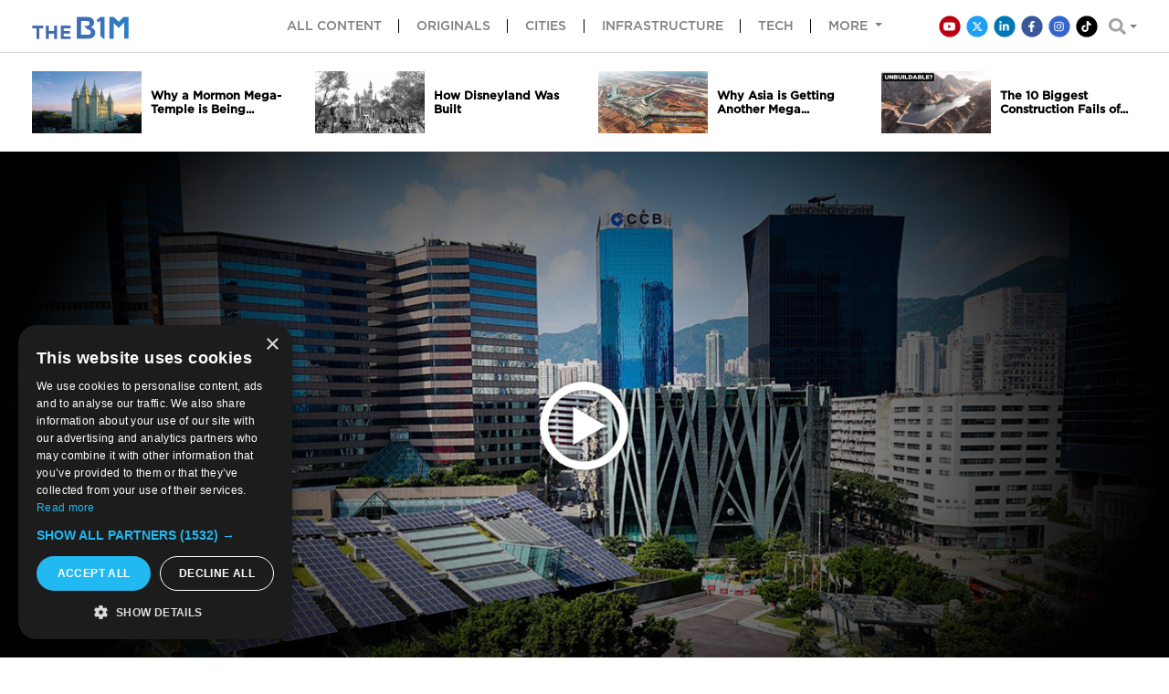

--- FILE ---
content_type: text/html; charset=utf-8
request_url: https://www.theb1m.com/video/how-buildings-can-power-our-world
body_size: 18983
content:





<!DOCTYPE html>
<html lang="en">

<head>
  <!-- Google Tag Manager -->
  <script>(function(w,d,s,l,i){w[l]=w[l]||[];w[l].push({'gtm.start':
  new Date().getTime(),event:'gtm.js'});var f=d.getElementsByTagName(s)[0],
  j=d.createElement(s),dl=l!='dataLayer'?'&l='+l:'';j.async=true;j.src=
  'https://www.googletagmanager.com/gtm.js?id='+i+dl;f.parentNode.insertBefore(j,f);
  })(window,document,'script','dataLayer','GTM-M4MN4QX');</script>
  <!-- End Google Tag Manager -->
  <link rel="canonical" href="https://www.theb1m.com/video/how-buildings-can-power-our-world">
  
  <script data-ad-client="ca-pub-9893881854781934" async src="https://pagead2.googlesyndication.com/pagead/js/adsbygoogle.js"></script>
  
	<link rel="preconnect" href="https://uploads.prod01.london.platform-os.com">
<link rel="preconnect" href="https://cdnjs.cloudflare.com">

<meta name="robots" content="index,follow">
	<style>.form-error{display:none}.input-error{border:1px solid red !important}.no-spin{display:none!important}</style>
<script src="https://uploads.prod01.london.platform-os.com/instances/831/assets/modules/siteglide_system/js/siteglide.js?updated=1763465890"></script>
<title>How Buildings Can Power Our World</title>
    <meta property="og:title" content="How Buildings Can Power Our World">
      <meta property="og:image" content="https://uploads.prod01.london.platform-os.com/instances/831/assets/IESLimerickWebsiteThumbnail.png?updated=1624009097">

<meta name="viewport" content="width=device-width, initial-scale=1.0">
<meta name="google-site-verification" content="=7jWMvdKhDsoXw00TCNNyRcZ6DxnH4wX6xrYYVTpAXJ0" />

<script src="https://code.jquery.com/jquery-3.4.1.min.js" integrity="sha256-CSXorXvZcTkaix6Yvo6HppcZGetbYMGWSFlBw8HfCJo=" crossorigin="anonymous"></script>

<!-- Google tag (gtag.js) -->
<script async src="https://www.googletagmanager.com/gtag/js?id=G-ZK6HHSV5LV"></script>
<script>
  window.dataLayer = window.dataLayer || [];
  function gtag(){dataLayer.push(arguments);}
  gtag('js', new Date());

  gtag('config', 'G-ZK6HHSV5LV');
</script>

<script type="text/javascript">
  function openAd(el){
    console.log($(el));
    // ga('send', {
    //   hitType: 'event',
    //   eventCategory: 'Advert',
    //   eventAction: 'Click',
    //   eventLabel: $(el).data('name'),
    //   eventValue: $(el).data('id')
    // });

    gtag('event', 'Click', {
      'event_category': 'Advert',
      'event_label': $(el).data('name'),
      'event_value': $(el).data('id')
    });
  }
</script>


<link rel="stylesheet" href="https://cdnjs.cloudflare.com/ajax/libs/font-awesome/5.15.4/css/all.min.css" integrity="sha512-1ycn6IcaQQ40/MKBW2W4Rhis/DbILU74C1vSrLJxCq57o941Ym01SwNsOMqvEBFlcgUa6xLiPY/NS5R+E6ztJQ==" crossorigin="anonymous" referrerpolicy="no-referrer" />
<script src="https://cdnjs.cloudflare.com/ajax/libs/font-awesome/5.15.4/js/all.min.js" integrity="sha512-Tn2m0TIpgVyTzzvmxLNuqbSJH3JP8jm+Cy3hvHrW7ndTDcJ1w5mBiksqDBb8GpE2ksktFvDB/ykZ0mDpsZj20w==" crossorigin="anonymous" referrerpolicy="no-referrer"></script>

<link rel="stylesheet" href="https://cdn.jsdelivr.net/npm/bootstrap@4.6.0/dist/css/bootstrap.min.css" integrity="sha384-B0vP5xmATw1+K9KRQjQERJvTumQW0nPEzvF6L/Z6nronJ3oUOFUFpCjEUQouq2+l" crossorigin="anonymous">


<script src="https://cdn.jsdelivr.net/npm/bootstrap@4.6.0/dist/js/bootstrap.bundle.min.js" integrity="sha384-Piv4xVNRyMGpqkS2by6br4gNJ7DXjqk09RmUpJ8jgGtD7zP9yug3goQfGII0yAns" crossorigin="anonymous"></script>

<link rel="stylesheet" href="https://uploads.prod01.london.platform-os.com/instances/831/assets/css/main.min.css?updated=1742826949" type="text/css">

<link rel="shortcut icon" href="https://uploads.prod01.london.platform-os.com/instances/831/assets/images/Images/b1m-ico2018.png">



<link href="https://fonts.googleapis.com/css?family=Roboto&display=swap" rel="stylesheet">



<title>How buildings can power our world</title>


<style>
  .fa-stack-2x {
    font-size: 1em !important;
  }
</style></head>

<body class="main-body"> 
  <!-- Google Tag Manager (noscript) -->
  <noscript><iframe src="https://www.googletagmanager.com/ns.html?id=GTM-M4MN4QX"
  height="0" width="0" style="display:none;visibility:hidden"></iframe></noscript>
  <!-- End Google Tag Manager (noscript) -->
  <div class="d-flex">
    <a class="skip-to-content-link" href="#main">
      Skip to content
    </a>
    
  </div>
  
  
  <header id="header" class="main-header" style="position: fixed; top: 0; z-index: 1000; background-color: #fff; width: 100%;">
  <div id="sticky-header">
    <nav id="main-navigation" class="nav-padding navbar-light navbar-expand-md main-navbar navbar-bottom-border">
      <div class="container">
        <div class="row">
          <div class="col-lg-2 col-md-2 col-sm-6 col-6 d-flex justify-content-start align-items-center">
            <a class="navbar-brand pb-0" href="/"><img alt="The B1M" class="navbar-brand-logo" src="https://uploads.prod01.london.platform-os.com/instances/831/assets/images/B1M-logo.png?updated=1581083050"></a>
          </div>
          <div class="col-lg-6 col-md-6 col-sm-6 col-6 d-flex d-sm-flex d-md-none d-lg-none justify-content-end">
            <button class="navbar-toggler collapsed" type="button" data-toggle="collapse" data-target="#navbarNavDropdown" aria-controls="navbarNavDropdown" aria-expanded="false" aria-label="Toggle navigation">
              <span class="navbar-toggler-icon"></span>
            </button>
          </div>
          <div class="col-lg-8 col-md-9 col-sm-12 col-12 d-flex justify-content-center flex-column">
            <div class="navbar-collapse collapse" id="navbarNavDropdown" style="">




<ul class="navbar-nav mx-auto hide-desktop-menu-on-mobile">
	<li class="nav-item ">
    <a class="nav-link right-vertical-line" href="/all-content">All content </a>
	</li>
	<li class="nav-item d-block d-md-none d-lg-block ">
    <a class="nav-link right-vertical-line" href="/originals">Originals </a>
	</li>
	<li class="nav-item ">
    <a class="nav-link right-vertical-line" href="/cities">Cities </a>
	</li>
	<li class="nav-item ">
    <a class="nav-link right-vertical-line" href="/infrastructure">Infrastructure </a>
	</li>
	<li class="nav-item ">
    <a class="nav-link right-vertical-line" href="/tech">Tech </a>
	</li> 
	<li class="nav-item dropdown">
		<a class="nav-link dropdown-toggle" href="#" id="navbarDropdownMenuLink" data-toggle="dropdown" aria-haspopup="true" aria-expanded="false" data-offset="0,8">
				More
		</a>
		<ul class="dropdown-menu p-0" aria-labelledby="navbarDropdownMenuLink" style="border-top: none;border-radius:0 0 .25rem .25rem;">
			<li class="d-none d-md-block d-lg-none">
				<a class="dropdown-item" href="/documentaries">Documentaries</a>
			</li>
			<li>
				<a class="dropdown-item" href="/about">About</a>
			</li>
			<li>
				<a class="dropdown-item" href="/subscribe">Subscribe</a>
			</li>
			
			<li>
				<a class="dropdown-item" target="_blank" href="https://teespring.com/stores/theb1m">Merchandise</a>
			</li>
			<li>
			  <a class="dropdown-item" target="_blank" href="https://bit.ly/3Y63G6X">Mega Builds Book</a>
			</li>
			<li>
				<a class="dropdown-item" target="_blank" href="https://open.spotify.com/show/5hugQ3FL7piNvi4HYPYfxD?si=e912a17d958f4475">Podcast</a>
			</li>
			<li>
			  <a class="dropdown-item" target="_blank" href="https://www.youtube.com/channel/UCN3aYbtQ7yCqk9DM56B0kEw">Tomorrow's Build</a>
			</li>
			<li>
			  <a class="dropdown-item" target="_blank" href="https://www.getconstructiontalking.org">Get Construction Talking</a>
			</li>
			<li>
			  <a class="dropdown-item" target="_blank" href="https://www.youtube.com/channel/UCGRa7b_a7tl5QSjgfheCSdw">Events</a>
			  </li>
			  <li></li>
			<a class="dropdown-item" href="/guidelines-for-sharing">Guidelines for Sharing</a>
			</li>
			<li>
			<a class="dropdown-item" href="https://drive.google.com/drive/folders/1W8kHrkPrdt26bU_AyFNLSH45ysxvUiJa?usp=sharing">Press Kit</a>
			</li>
			<li>
			<a class="dropdown-item" href="https://drive.google.com/file/d/1tcsAH1FQ9KKeXYrjtWHnN5idsfMy647x/view?usp=drive_link">Media Fact Sheet</a>
			</li>
			<li>
				<a class="dropdown-item" href="/faq">FAQ</a>
			</li>
			<li>
				<a class="dropdown-item" href="/contact">Talk to Us</a>
			</li>					
		</ul>
	</li>  
</ul><ul class="navbar-nav mx-auto hide-mobile-menu-on-desktop">
  <li>
    <form method="get" action="javascript:;" onsubmit="searchM(this)" class="mt-4">
      <label for="input-keywords" class="sr-only">Keywords</label>
      <input type="text" class="form-control mb-2" id="input-keywords" name="keywords" placeholder="Keywords">    
      <button class="button search form-control" style="height: 38px">Search</button>
    </form>
  </li>
	<li class="nav-item active">
    <a class="nav-link" href="/all-content">All content <span class="sr-only">(current)</span></a>
	</li>	
	<li class="nav-item ">
    <a class="nav-link" href="/originals">Originals</a>
  </li>
    <li class="nav-item ">
    <a class="nav-link" href="/cities">Cities</a>
    </li>
    <li class="nav-item ">
    <a class="nav-link" href="/infrastructure">Infrastructure</a>
    </li>
  <li class="nav-item">
    <a class="nav-link" href="/tech">Tech</a>
  </li>
    <li class="nav-item ">
      <a class="nav-link" href="/about">About</a>
    </li> 
    
    
    <li class="nav-item ">
      <a class="nav-link" target="_blank" href="https://open.spotify.com/show/5hugQ3FL7piNvi4HYPYfxD?si=e912a17d958f4475">Podcast</a>
    </li> 
    <li class="nav-item ">
      <a class="nav-link" href="https://www.youtube.com/channel/UCN3aYbtQ7yCqk9DM56B0kEw">Tomorrow's Build</a>
    </li>
    <li class="nav-item">
      <a class="nav-link" href="https://www.getconstructiontalking.org">Get Construction Talking</a>
    </li>
    <li class="nav-item ">
      <a class="nav-link" href="https://theb1m.creator-spring.com/">Merchandise</a>
    </li>
    <li class="nav-item ">
      <a class="nav-link" href="https://bit.ly/3Y63G6X">Mega Builds Book</a>
    </li>
    <li class="nav-item">
      <a class="nav-link" href="https://www.youtube.com/channel/UCGRa7b_a7tl5QSjgfheCSdw">Events</a>
    </li>
    <li class="nav-item ">
      <a class="nav-link" href="/guidelines-for-sharing">Guidelines for Sharing</a>
    </li> 
    <li class="nav-item ">
      <a class="nav-link" href="/faq">FAQ</a>
    </li> 
    <li class="nav-item ">
      <a class="nav-link" href="/contact">Talk to Us</a>
    </li> 
    <li class="nav-item ">
      <a class="nav-link" href="https://drive.google.com/file/d/1tcsAH1FQ9KKeXYrjtWHnN5idsfMy647x/view?usp=drive_link">Media Fact Sheet</a>
    </li>
    <li class="nav-item">
      <a class="nav-link" href="https://drive.google.com/drive/folders/1W8kHrkPrdt26bU_AyFNLSH45ysxvUiJa?usp=sharing">Press Kit</a>
    </li>
</ul>

<script>
  function searchM(form){
    var keyword = $('#input-keywords').val();
    window.location.assign(`/all-content?search=${keyword}`);
  }
</script></div>
          </div>
          <div class="col-lg-2 col-md-1 col-sm-12 col-12 d-flex justify-content-end align-items-center">




<div class="navbar-social-icons">
       <ul class="navbar-nav d-flex align-items-end list-inline">
          <li class="hide-on-md">
              <a class="social-media youtube" target="_blank" href="https://www.youtube.com/user/theb1mltd?sub_confirmation=1" title="Link to The B1M YouTube channel">
                <span class="fa-stack fa-xs">
                  <i class="fas fa-circle fa-stack-2x"></i>
                  <i class="fab fa-youtube fa-stack-1x fa-inverse"></i>
                </span>
              </a>
          </li>
          <li class="hide-on-md">
              <a class="social-media twitter" target="_blank" href="https://twitter.com/TheB1M" title="Link to The B1M X profile">
                <span class="fa-stack fa-xs">
                  <i class="fas fa-circle fa-stack-2x"></i>
                  
                  <svg class="fa-stack-1x fa-inverse" xmlns="http://www.w3.org/2000/svg" viewBox="0 0 512 512" fill="currentColor" style="height: auto; width: 12px;">
                    <path d="M389.2 48h70.6L305.6 224.2 487 464H345L233.7 318.6 106.5 464H35.8L200.7 275.5 26.8 48H172.4L272.9 180.9 389.2 48zM364.4 421.8h39.1L151.1 88h-42L364.4 421.8z"/>
                  </svg>
                </span>
              </a>
          </li>
          <li class="hide-on-md">
              <a class="social-media linkedin" target="_blank" href="http://www.linkedin.com/company/the-b1m-ltd" title="Link to The B1M Linkedin profile">
                <span class="fa-stack fa-xs">
                  <i class="fas fa-circle fa-stack-2x"></i>
                  <i class="fab fa-linkedin-in fa-stack-1x fa-inverse"></i>
                </span>
              </a>
          </li>
          <li class="hide-on-md">
              <a class="social-media facebook" target="_blank" href="https://www.facebook.com/TheB1M" title="Link to The B1M Facebook profile">
                <span class="fa-stack fa-xs">
                  <i class="fas fa-circle fa-stack-2x"></i>
                  <i class="fab fa-facebook-f fa-stack-1x fa-inverse"></i>
                </span>
              </a>
          </li>
          <li class="hide-on-md">
              <a class="social-media instagram" target="_blank" href="https://www.instagram.com/theb1m/" title="Link to The B1M Instagram profile">
                <span class="fa-stack fa-xs">
                  <i class="fas fa-circle fa-stack-2x"></i>
                  <i class="fab fa-instagram fa-stack-1x fa-inverse"></i>
                </span>
              </a>
          </li>
          <li class="hide-on-md">
            <a style="color: #010101" class="social-media tiktok" target="_blank" href="https://www.tiktok.com/@theb1m" title="Link to The B1M Tiktok profile">
              <span class="fa-stack fa-xs">
                <i class="fas fa-circle fa-stack-2x"></i>
                <i class="fab fa-tiktok fa-stack-1x fa-inverse"></i>
              </span>
            </a>
          </li>
        	<li class="nav-item dropdown hide-down-md" style="padding-left:0.6em">
            <a class="nav-link dropdown-toggle p-0 navbar-search-achor d-flex" id="navbarDropdownMenuLinkSearch" data-toggle="dropdown" aria-haspopup="true" aria-expanded="false" data-offset="0,7">
               <i class="search-icon fas fa-search fa-lg navbar-search-icon"></i>            
            </a>
            <ul class="dropdown-menu dropdown-menu-right" aria-labelledby="navbarDropdownMenuLink" style="border-top-color: #fff;border-radius: 0;margin-top:8px;">
              <li style="width: auto;">
                <form id="js-search-form" method="get" action="javascript:;" onsubmit="search(this)" class="navbar-search-form">
                  <input autocomplete="off" id="js-input-keywords" type="text" class="form-control mb-2" id="input-default" name="keywords" placeholder="Keywords">
                  <input id="js-search-button" type="submit" class="button search form-control" value="Search">
                </form>
              </li>
            </ul>
          </li>  
      </ul>
</div>

<script>

  function search(form){
    var keyword = $('#js-input-keywords').val();
    window.location.assign(`/all-content?search=${keyword}`);
  }

  document.getElementById('navbarDropdownMenuLinkSearch').addEventListener('click', function(){    
    var ariaExpanded = this.getAttribute('aria-expanded');
    var headerReduced = document.querySelector("#header").getAttribute('data-smaller');
    if (ariaExpanded == 'false'){
      document.getElementById("main-navigation").classList.add('navbar-bottom-border')
    } else {    
        if ( headerReduced == 'false') {
          document.getElementById("main-navigation").classList.remove('navbar-bottom-border')
        }
    }    
  })

  document.getElementById('navbarDropdownMenuLink').addEventListener('click', function(){    
    var ariaExpanded = this.getAttribute('aria-expanded');
    var headerReduced = document.querySelector("#header").getAttribute('data-smaller');
    if (ariaExpanded == 'false'){
      document.getElementById("main-navigation").classList.add('navbar-bottom-border')
    } else {
      if ( headerReduced == 'false') {
          document.getElementById("main-navigation").classList.remove('navbar-bottom-border')
        }
    }      
  })


</script></div>
        </div>  
      </div>
    </nav>
  </div>
</header>


<script>
  window.onscroll = function() {scrollFunction()};
  window.onload = function() {
    document.getElementsByTagName("BODY")[0].style.paddingTop = "58px";
  };

  function scrollFunction() {
    if (/Android|webOS|iPhone|iPad|iPod|BlackBerry|IEMobile|Opera Mini/i.test(navigator.userAgent)){
      if (document.body.scrollTop > 1 || document.documentElement.scrollTop > 0.1) {      
        document.getElementById("main-navigation").classList.add('navbar-bottom-border');
        document.getElementById("sticky-header").classList.add('reduce-homepage-brand-logo-size');
        document.getElementsByClassName("navbar-brand-logo")[0].style.maxWidth = "150px";
      }
      if (document.documentElement.scrollTop <= 0 ) {  
        document.getElementById("sticky-header").classList.remove('reduce-homepage-brand-logo-size');    
        document.getElementById("main-navigation").classList.remove('navbar-bottom-border');
        document.getElementsByClassName("navbar-brand-logo")[0].style.maxWidth = "150px";
      }
    } else {
      if (document.body.scrollTop > 1 || document.documentElement.scrollTop > 0.1) {      
        document.getElementById("main-navigation").classList.add('navbar-bottom-border');
        document.getElementById("sticky-header").classList.add('reduce-homepage-brand-logo-size');
        document.getElementsByClassName("navbar-brand-logo")[0].style.maxWidth = "150px";
      }
      if (document.documentElement.scrollTop === 0 ) {  
        document.getElementById("sticky-header").classList.remove('reduce-homepage-brand-logo-size');    
        document.getElementById("main-navigation").classList.remove('navbar-bottom-border');
        document.getElementsByClassName("navbar-brand-logo")[0].style.maxWidth = "150px";
      }
    }
  }
</script>


  <div id="main">
    




  


  


<div class="related-articles">
  <div class="container">
    <div class="row">
      
<div class="col-3">
    <a href="/video/why-a-mormon-mega-temple-is-being-dug-up" class="related-articles__wrapper">
        
            <img class="related-articles__cover-photo" src="https://uploads.prod01.london.platform-os.com/instances/831/assets/mormon5.png?updated=1768926119">
        
        <h3 class="related-articles__title">Why a Mormon Mega-Temple is Being...</h3>
    </a>
</div><div class="col-3">
    <a href="/video/how-disneyland-was-built" class="related-articles__wrapper">
        
            <img class="related-articles__cover-photo" src="https://uploads.prod01.london.platform-os.com/instances/831/assets/DisneyHomepage.jpg?updated=1768315247">
        
        <h3 class="related-articles__title">How Disneyland Was Built</h3>
    </a>
</div><div class="col-3">
    <a href="/video/why-asia-is-getting-another-mega-airport" class="related-articles__wrapper">
        
            <img class="related-articles__cover-photo" src="https://uploads.prod01.london.platform-os.com/instances/831/assets/Long_Thanh_thumb_7.png?updated=1760524742">
        
        <h3 class="related-articles__title">Why Asia is Getting Another Mega...</h3>
    </a>
</div><div class="col-3">
    <a href="/video/10-biggest-construction-fails-of-2025" class="related-articles__wrapper">
        
            <img class="related-articles__cover-photo" src="https://uploads.prod01.london.platform-os.com/instances/831/assets/top-10-2026-B1M-54321.jpg?updated=1767193624">
        
        <h3 class="related-articles__title">The 10 Biggest Construction Fails of...</h3>
    </a>
</div>
      
    </div>
  </div>
</div>




  


  
  
    

 

 

<article id="articleDetail" class="article-detail">
  
  <div class="videoWrapper">
    <div id="player" class="videoIframe js-videoIframe"></div>
    <div class="article-detail__cover-photo" style="background: radial-gradient(100% 150% at 50%, rgba(76, 76, 76, 0) 0%, rgba(0, 0, 0, 1) 50%), url('https://uploads.prod01.london.platform-os.com/instances/831/assets/IESLimerickWebsiteThumbnail.png?updated=1624009097'); background-size: cover;position: absolute;left: 0;top: 0;bottom: 0;right: 0;">

    </div>
  </div>
  <div class="container mt-3">
    
      <div class="article-detail__category font-medium" style="text-transform: uppercase;">Tech</div>
    
    <h1 class="article-detail__header">How Buildings Can Power Our World</h1>

    <div class="row mt-3 mt-md-5">
      <div class="col-lg-9">
        <div class="article-detail__wrapper">
          <div class="article-detail__content row">
              <div class="col-12 col-lg-4">
                <div class="article-detail__share">
                  <ul class="article-detail__share__ul">
                      <li>
                          <a class="youtube" target="_blank" href="https://www.youtube.com/user/theb1mltd?sub_confirmation=1">
                            <span class="sr-only">Youtube Channel</span>
                            <span class="fa-stack fa-xs">
                              <i class="fas fa-circle fa-stack-2x"></i>
                              <i class="fab fa-youtube fa-stack-1x fa-inverse"></i>
                            </span>
                          </a>
                      </li>
                      <li>
                          <a class="twitter popup" target="_blank" href="http://twitter.com/share?text=How Buildings Can Power Our World - https://www.theb1m.com/video/how-buildings-can-power-our-world">
                            <span class="sr-only">Share on Twitter</span>
                            <span class="fa-stack fa-xs">
                              <i class="fas fa-circle fa-stack-2x"></i>
                              
                              <svg class="fa-stack-1x fa-inverse" xmlns="http://www.w3.org/2000/svg" viewBox="0 0 512 512" fill="currentColor" style="height: auto; width: 12px;">
                                <path d="M389.2 48h70.6L305.6 224.2 487 464H345L233.7 318.6 106.5 464H35.8L200.7 275.5 26.8 48H172.4L272.9 180.9 389.2 48zM364.4 421.8h39.1L151.1 88h-42L364.4 421.8z"/>
                              </svg>
                            </span>
                          </a>
                      </li>
                      <li>
                          <a class="linkedin" target="_blank" href="http://www.linkedin.com/shareArticle?mini=true&amp;url=https://www.theb1m.com/video/how-buildings-can-power-our-world&amp;title=How Buildings Can Power Our World&amp;source=TheB1M" rel="nofollow" onclick="NewWindow(this.href,'template_window','550','400','yes','center');return false" onfocus="this.blur()" target="_blank">
                            <span class="sr-only">Share on Linkedin</span>
                            <span class="fa-stack fa-xs">
                              <i class="fas fa-circle fa-stack-2x"></i>
                              <i class="fab fa-linkedin-in fa-stack-1x fa-inverse"></i>
                            </span>
                          </a>
                      </li>
                      <li>
                          <a class="facebook" target="_blank" href="#" onclick="window.open('https://www.facebook.com/sharer/sharer.php?u='+encodeURIComponent(location.href),'facebook-share-dialog','width=626,height=436');return false;">
                            <span class="sr-only">Share on Facebook</span>
                            <span class="fa-stack fa-xs">
                              <i class="fas fa-circle fa-stack-2x"></i>
                              <i class="fab fa-facebook-f fa-stack-1x fa-inverse"></i>
                            </span>
                          </a>
                      </li>
                      
                      <li>
                          <button onclick="copyToClipboard()" id="js-shareable-link" class="shareable-link" data-link="https://www.theb1m.com/video/how-buildings-can-power-our-world" type="button" data-toggle="tooltip" data-placement="top" title="Click to Copy">
                            <span class="sr-only">Copy to Clipboard</span>
                            <span class="fa-stack fa-xs">
                              <i class="fas fa-circle fa-stack-2x"></i>
                              <i class="fa fa-link fa-stack-1x fa-inverse"></i>
                            </span>
                          </button>
                      </li>
                      <li>
                          <a class="email" href="mailto:?Body=https://www.theb1m.com/video/how-buildings-can-power-our-world">
                            <span class="sr-only">Write us an email</span>
                            <span class="fa-stack fa-xs">
                              <i class="fas fa-circle fa-stack-2x"></i>
                              <i class="fas fa-envelope fa-stack-1x fa-inverse"></i>
                            </span>
                          </a>
                      </li>
                  </ul>
                  <ul class="article-detail__share__ul" id="youtube-wrapper">
                    <li class="d-flex flex-column justify-content-center">
                      <span class="sr-only">Youtube Views</span>
                      <span style="font-family: 'Gotham-Medium';font-size: 20px;line-height: 23px;">
                        
                          
                          196,616
                        
                        </span>
                      <span style="font-size: 11px">VIDEO VIEWS</span>
                    </li>
                  </ul>
                </div>
                <!-- author -->
                <div class="article-detail__author d-flex">
                  
                  <img loading="lazy" class="article-detail__author__photo" src="
https://uploads.prod01.london.platform-os.com/instances/831/assets/images/adam-savage-author-the-b1m-2022.jpeg?updated=1664290736
 " alt="" />
                  <div class="ml-2">
                    <a class="article-detail__author__name" href="https://twitter.com/AdamSavage1988" target="_blank">Adam Savage</a><p class="article-detail__published-date">02 December 2020</p>
                  </div>
                </div>
              </div>
              <div class="description col-12 col-lg-8 ">
                
                
                <p><strong>Video powered by <a href="https://bit.ly/3fWVGhF" target="_blank" title="IES Digital Twins">IES</a> and hosted by Fred Mills.</strong></p>
<p>THE way we gather and consume the energy needed for our buildings and infrastructure is changing fast.</p>
<p>Fossil fuel demand is declining, while renewables are more widespread than ever – and look set to rise further.</p>
<p>But while we might be generating it more cleanly, <em>reducing</em> the amount of energy we use, without heavily disrupting our lives, is another challenge altogether.</p>
<p>With buildings a huge contributor to carbon emissions, solutions in this area are becoming ever-more critical as we work towards a zero-carbon future.</p>
<p>Some projects, however, have already reached a goal that until recently would have seemed far too ambitious – creating more energy than they use through state-of-the-art technology.</p>
<p>This is how buildings can power our world.</p>
<p><img loading="lazy" src="/assets/Copenhagen_Stock_Screenshot.png"></p>
<p style="text-align: center;"><em><strong>Above:</strong> As populations have increased, countries like Denmark have turned to cleaner energy to meet greater power requirements.</em></p>
<p>Renewable production is now expanding quicker than expected, driven by huge growth in low-cost solar power and an upsurge in wind and hydroelectric projects.</p>
<p>This shake-up of the global energy system is crucial to reducing greenhouse gas emissions, improving air quality, expanding access to cleaner energy and hitting carbon targets. None of this will be possible without the efforts of the construction industry.</p>
<p>But while it is imperative that this transition continues, it is arguably more important that efforts are increased to reduce the amount of energy we use as well.</p>
<p>With buildings responsible for around 40% of greenhouse gas emissions, new solutions are needed to make them more efficient, transforming the way new and established structures are designed, built and operated.</p>
<p>Our buildings, and the process of constructing them, are responsible for more than a third of the world’s overall energy consumption too, and this looks set to rise further in future.</p>
<p>However, despite being one of the largest contributors to emissions and energy usage, the buildings sector is also where some of the greatest potential can be seen in tackling these problems.</p>
<p>Several buildings and projects already exist that show the incredible feats that can be achieved with energy efficient practices today, with technology and clever use of design playing a key role.</p>
<p><img loading="lazy" src="/assets/Bullitt_Center_Seattle.png"></p>
<p style="text-align: center;"><em><strong>Above:</strong> Seattle's Bullitt Center was officially unveiled on Earth Day in 2013.</em> <em>Image courtesy of Joe Mabel.</em></p>
<p>The six-storey Bullitt Center in Seattle was designed to be the greenest commercial building in the world.</p>
<p>It features 575 rooftop solar panels capable of generating 30% more energy than the building uses, which is then sold back to the grid, making it a positive energy building.</p>
<p>The panels also funnel rainwater inside, where it is filtered for drinking; all waste is processed on-site and it is made entirely from locally sourced, non-toxic materials.</p>
<p>Hong Kong’s Zero Carbon Building is another example - using 45% less energy than similar buildings of a traditional design.</p>
<p>The three-storey structure in Kowloon Bay is also equipped with 80 different eco-building technologies, including thousands of sensors that record and monitor environmental parameters.</p>
<p>These feed into a Building Management System which analyses and optimises energy performance.</p>
<p>But while these highlight what can now be achieved with energy efficient new builds, our existing structures must also be taken into account.</p>
<p><img loading="lazy" src="/assets/Houses_Aerial_Stock_Screenshot.png"></p>
<p style="text-align: center;"><em><strong>Above:</strong> Around 80% of the buildings we will have in 2050 are already built.</em></p>
<p>New innovations to upgrade whole districts that no longer meet modern standards are now emerging.</p>
<p>An entire Positive Energy Block is being created in Limerick, Ireland’s third largest city, as a way of reducing energy consumption within a key area of the city centre, while retaining its unique Georgian heritage.</p>
<p>Part of the +CityxChange project, the scheme envisions a new renewable energy management system allowing for the two-way flow of energy, with excess power returned to the grid.</p>
<p>ICL digital twin technology from IES has played a crucial part in the first phase, helping to reduce energy consumption as much as possible before the application of renewable technologies.</p>
<p>Here, an Intelligent Community Information Model was built using data provided by the local council, OpenStreetMap and other sources.</p>
<p>This gave the IES team an understanding of CO2 emissions, as well as energy consumption and distribution, across the district.</p>
<p>Five buildings were then picked to form the Positive Energy Block – each given their own digital twin.</p>
<p><img loading="lazy" src="/assets/IES_Limerick_Screencast.png"></p>
<p style="text-align: center;"><em><strong>Above: </strong>The five buildings were chosen for their higher energy efficiency and willing, engaged participants.</em> <em>Image courtesy of IES.</em><br></p>
<p>These virtual energy models are accurate replicas of the physical buildings, using real-world data and other information obtained from physics-based simulations and machine learning algorithms.</p>
<p>Next, small operational measures that could achieve significant energy savings were identified, such as modern heating controls, while the impact of upgrades like improved airtightness and LED lighting were calculated.</p>
<p>Finally, the team investigated the effect of deeper actions, including replacing boilers with heat pumps, and the integration of renewable energy sources - suggesting solar panels on roofs and the installation of a tidal turbine in the nearby river.</p>
<p>Implementing all of these measures will reduce electricity demand to just 0.6GWh/yr, with the Block expected to generate 1GWh/yr – a positive energy result.</p>
<p>This process is designed to be easily replicated across other city districts worldwide, starting with one of Limerick’s partner cities - Trondheim in Norway.</p>
<p><img loading="lazy" src="/assets/Trondheim_Norway_River.png"></p>
<p><em><strong>Above:</strong> The Norwegian city of Trondheim is also part of the +CityxChange project.</em> <em>Image courtesy of Markus Tacker.</em></p>
<p>With the scale of the climate challenge becoming more evident all the time, the need to overhaul our built environment and boost efficiency is getting increasingly urgent.</p>
<p>But projects such as these can give us great hope. They show that transforming how our buildings use and also generate energy is not only possible, but it can be achieved right now.</p>
<p>While the construction sector has a lot of work to do if we are to turn the tide against climate change, arming our industry with cutting-edge technology and inspiring examples to follow could shift the balance in our favour after all.</p>
<p><strong>This video was sponsored by IES. Discover how its digital twin technology is <a href="https://bit.ly/3fWVGhF" target="_blank" title="IES Digital Twins">helping to address the current climate crisis</a>.</strong></p>
<p>Presented and narrated by Fred Mills. Additional footage and images courtesy of Bullitt Center, Hampshire College, IES, Joe Mabel/<a href="https://creativecommons.org/licenses/by-sa/3.0/deed.en" target="_blank" title="Creative Commons 3.0">CC BY-SA 3.0</a>, Letao Tao/<a href="https://creativecommons.org/licenses/by-sa/2.0/" target="_blank" title="Creative Commons 2.0">CC BY-SA 2.0</a>, Markus Tacker/<a href="https://creativecommons.org/licenses/by-nd/2.0/" target="_blank" title="Creative Commons 2.0 ND">CC BY-ND 2.0</a>, Michael Thomas/<a href="https://creativecommons.org/licenses/by/2.0/" target="_blank" title="Creative Commons 2.0">CC BY 2.0</a>, Smart Limerick, Snøhetta/Kjetil Andersen/ Bjørnar Øvrebø and Timothy Williams/<a href="https://creativecommons.org/licenses/by-sa/2.0/" target="_blank" title="Creative Commons 2.0">CC BY-SA 2.0</a>.<br></p>
<p>We welcome you sharing our content to inspire others, but please be nice and <a href="https://www.theb1m.com/Guidelines-for-Sharing">play by our rules</a>.</p>
                <div class="article-detail__share">
                  <ul class="article-detail__share__ul">
                      <li>
                          <a class="youtube" target="_blank" href="https://www.youtube.com/user/theb1mltd?sub_confirmation=1">
                            <span class="sr-only">Youtube Channel</span>
                            <span class="fa-stack fa-xs">
                              <i class="fas fa-circle fa-stack-2x"></i>
                              <i class="fab fa-youtube fa-stack-1x fa-inverse"></i>
                            </span>
                          </a>
                      </li>
                      <li>
                          <a class="twitter popup" target="_blank" href="http://twitter.com/share?text=How Buildings Can Power Our World - https://www.theb1m.com/video/how-buildings-can-power-our-world">
                            <span class="sr-only">Share on Twitter</span>
                            <span class="fa-stack fa-xs">
                              <i class="fas fa-circle fa-stack-2x"></i>
                              
                              <svg class="fa-stack-1x fa-inverse" xmlns="http://www.w3.org/2000/svg" viewBox="0 0 512 512" fill="currentColor" style="height: auto; width: 12px;">
                                <path d="M389.2 48h70.6L305.6 224.2 487 464H345L233.7 318.6 106.5 464H35.8L200.7 275.5 26.8 48H172.4L272.9 180.9 389.2 48zM364.4 421.8h39.1L151.1 88h-42L364.4 421.8z"/>
                              </svg>
                            </span>
                          </a>
                      </li>
                      <li>
                          <a class="linkedin" target="_blank" href="http://www.linkedin.com/shareArticle?mini=true&amp;url=https://www.theb1m.com/video/how-buildings-can-power-our-world&amp;title=How Buildings Can Power Our World&amp;source=TheB1M" rel="nofollow" onclick="NewWindow(this.href,'template_window','550','400','yes','center');return false" onfocus="this.blur()" target="_blank">
                            <span class="sr-only">Share on Linkedin</span>
                            <span class="fa-stack fa-xs">
                              <i class="fas fa-circle fa-stack-2x"></i>
                              <i class="fab fa-linkedin-in fa-stack-1x fa-inverse"></i>
                            </span>
                          </a>
                      </li>
                      <li>
                          <a class="facebook" target="_blank" href="#" onclick="window.open('https://www.facebook.com/sharer/sharer.php?u='+encodeURIComponent(location.href),'facebook-share-dialog','width=626,height=436');return false;">
                            <span class="sr-only">Share on Facebook</span>
                            <span class="fa-stack fa-xs">
                              <i class="fas fa-circle fa-stack-2x"></i>
                              <i class="fab fa-facebook-f fa-stack-1x fa-inverse"></i>
                            </span>
                          </a>
                      </li>
                      <li>
                          <button onclick="copyToClipboard()" id="js-shareable-link" class="shareable-link" data-link="https://www.theb1m.com/video/how-buildings-can-power-our-world" type="button" data-toggle="tooltip" data-placement="top" title="Click to Copy">
                            <span class="sr-only">Copy to Clipboard</span>
                            <span class="fa-stack fa-xs">
                              <i class="fas fa-circle fa-stack-2x"></i>
                              <i class="fa fa-link fa-stack-1x fa-inverse"></i>
                            </span>
                          </button>
                      </li>
                      <li>
                          <a class="email" href="mailto:?Body=https://www.theb1m.com/video/how-buildings-can-power-our-world">
                            <span class="sr-only">Write us an email</span>
                            <span class="fa-stack fa-xs">
                              <i class="fas fa-circle fa-stack-2x"></i>
                              <i class="fas fa-envelope fa-stack-1x fa-inverse"></i>
                            </span>
                          </a>
                      </li>
                  </ul>
                </div>

                <!-- comment section -->
                
                <div class="videoDetailComments">
                  <h4>Comments</h4>
                  <hr>
                  <div id="disqus_thread"></div>
                  <script>
                    var disqus_config = function () {
                      this.page.url = 'https://www.theb1m.com/video/how-buildings-can-power-our-world';
                      this.page.identifier = Number("180600");
                    };
                  </script>
                  <script async src="https://uploads.prod01.london.platform-os.com/instances/831/assets/js/lazyInitDisqus.js?updated=1650538437"></script>
                  <noscript>Please enable JavaScript to view the <a href="https://disqus.com/?ref_noscript">comments powered by Disqus.</a></noscript>
                </div>
              </div>
          </div>


        </div>
      </div>
      <div class="col-lg-3">
        <div class="row justify-content-center mb-3 sticky-ad" style="top:61px;z-index: 100">
          <div class="col-12 p-0">
            
            
            
              

  
  
    

  <a data-name="Re-flow" data-id="272729" onclick="javascript:openAd(this)" href="/advert/re-flow" target="_blank">
    <img loading="lazy" src="https://uploads.prod01.london.platform-os.com/instances/831/assets/adverts/B1M-MPU.gif?updated=1753354795" alt="Re-flow" class="sidepanel-google-ad"/>
  </a>


 

          </div>
        </div>
        <!-- next articles -->
        <div class="row justify-content-center mb-3 no-gutters">
          <div class="col-12">
              <div class="sidepanel__next_articles">
                <h2 class="sidepanel__next_articles__title">NEXT</h2>
                <hr>
                
                
<a href="/video/how-chicago-is-leading-americas-fight-against-climate-change" class="sidepanel__next_articles__item">
  <div class="sidepanel__next_articles__item__wrapper">
    
      
      <div style="position: relative; height: 170px;">
        <div class="sidepanel__next_articles__item__image" style="background: url('https://uploads.prod01.london.platform-os.com/instances/831/assets/images/CCC web.png?updated=1582640520');background-size: cover;position: absolute;left: 0;top: 0;bottom: 0;right: 0;"></div>
      </div>
    
    <h3 class="sidepanel__next_articles__item__title">Chicago: Leading America’s Fight Against Climate Change</h3>
  </div>
</a><a href="/video/copenhagen-creating-the-worlds-first-carbon-neutral-capital" class="sidepanel__next_articles__item">
  <div class="sidepanel__next_articles__item__wrapper">
    
      
      <div style="position: relative; height: 170px;">
        <div class="sidepanel__next_articles__item__image" style="background: url('https://uploads.prod01.london.platform-os.com/instances/831/assets/images/cop web.png?updated=1582641966');background-size: cover;position: absolute;left: 0;top: 0;bottom: 0;right: 0;"></div>
      </div>
    
    <h3 class="sidepanel__next_articles__item__title">Creating the World's First Carbon Neutral Capital</h3>
  </div>
</a><a href="/video/how-construction-technology-could-solve-the-climate-emergency" class="sidepanel__next_articles__item">
  <div class="sidepanel__next_articles__item__wrapper">
    
      
      <div style="position: relative; height: 170px;">
        <div class="sidepanel__next_articles__item__image" style="background: url('https://uploads.prod01.london.platform-os.com/instances/831/assets/images/IES 2.0 web.png?updated=1582708142');background-size: cover;position: absolute;left: 0;top: 0;bottom: 0;right: 0;"></div>
      </div>
    
    <h3 class="sidepanel__next_articles__item__title">How Construction Tech Could Solve The Climate Emergency</h3>
  </div>
</a>
 </div>
          </div>
        </div>
        
          <div class="row justify-content-center mb-3 no-gutters">
            <div class="col-12">
              
              
                

  
  
    

  <a data-name="Mega Builds (Pre-Order) " data-id="276285" onclick="javascript:openAd(this)" href="/advert/mega-builds-pre-order" target="_blank">
    <img loading="lazy" src="https://uploads.prod01.london.platform-os.com/instances/831/assets/MEGA-BUILDS-Fred-Mills-The-B1M-PREORDER.jpg?updated=1766496860" alt="Mega Builds (Pre-Order) " class="sidepanel-google-ad"/>
  </a>


 

            </div>
          </div>
        
        <div class="row justify-content-center mb-3 no-gutters">
          <div class="col-12">
            
            
              

  
  
    

  <a data-name="Podcast 2024 Banner" data-id="254289" onclick="javascript:openAd(this)" href="/advert/podcast-2024-banner" target="_blank">
    <img loading="lazy" src="https://uploads.prod01.london.platform-os.com/instances/831/assets/The-B1M-Podcast-Banner-phone-2024.jpg?updated=1707401162" alt="Podcast 2024 Banner" class="sidepanel-google-ad"/>
  </a>


 

          </div>
        </div>
        <div class="row justify-content-center mb-3 no-gutters">
          <div class="col-12">
              <div class="sidepanel__next_articles">
                <h2 class="sidepanel__next_articles__title">LATEST</h2>
                <hr>
                
                  <a href="/video/why-a-mormon-mega-temple-is-being-dug-up" class="sidepanel__next_articles__item">
  <div class="sidepanel__next_articles__item__wrapper">
    
      
      <div style="position: relative; height: 170px;">
        <div class="sidepanel__next_articles__item__image" style="background: url('https://uploads.prod01.london.platform-os.com/instances/831/assets/mormon5.png?updated=1768926119');background-size: cover;position: absolute;left: 0;top: 0;bottom: 0;right: 0;"></div>
      </div>
    
    <h3 class="sidepanel__next_articles__item__title">Why a Mormon Mega-Temple is Being Dug-Up</h3>
  </div>
</a>
                
                  <a href="/video/how-disneyland-was-built" class="sidepanel__next_articles__item">
  <div class="sidepanel__next_articles__item__wrapper">
    
      
      <div style="position: relative; height: 170px;">
        <div class="sidepanel__next_articles__item__image" style="background: url('https://uploads.prod01.london.platform-os.com/instances/831/assets/DisneyHomepage.jpg?updated=1768315247');background-size: cover;position: absolute;left: 0;top: 0;bottom: 0;right: 0;"></div>
      </div>
    
    <h3 class="sidepanel__next_articles__item__title">How Disneyland Was Built</h3>
  </div>
</a>
                
                  <a href="/video/why-asia-is-getting-another-mega-airport" class="sidepanel__next_articles__item">
  <div class="sidepanel__next_articles__item__wrapper">
    
      
      <div style="position: relative; height: 170px;">
        <div class="sidepanel__next_articles__item__image" style="background: url('https://uploads.prod01.london.platform-os.com/instances/831/assets/Long_Thanh_thumb_7.png?updated=1760524742');background-size: cover;position: absolute;left: 0;top: 0;bottom: 0;right: 0;"></div>
      </div>
    
    <h3 class="sidepanel__next_articles__item__title">Why Asia is Getting Another Mega Airport</h3>
  </div>
</a>
                
                  <a href="/video/10-biggest-construction-fails-of-2025" class="sidepanel__next_articles__item">
  <div class="sidepanel__next_articles__item__wrapper">
    
      
      <div style="position: relative; height: 170px;">
        <div class="sidepanel__next_articles__item__image" style="background: url('https://uploads.prod01.london.platform-os.com/instances/831/assets/top-10-2026-B1M-54321.jpg?updated=1767193624');background-size: cover;position: absolute;left: 0;top: 0;bottom: 0;right: 0;"></div>
      </div>
    
    <h3 class="sidepanel__next_articles__item__title">The 10 Biggest Construction Fails of 2025</h3>
  </div>
</a>
                
              </div>
          </div>
        </div>
        <div class="row justify-content-center mb-3 no-gutters">
          <div class="col-12"><div class="sidepanel__newsletter-sign-up">		
	<h2 class="sidepanel__newsletter-sign-up__title">SUBSCRIBE FREE TO THE B1M</h2>				
	<div class="justify-content-center pt-4 privacy-checkbox">			
		<form id="newsletter-form" class="simple_form form" enctype="multipart/form-data" action="/api/customizations" accept-charset="UTF-8" method="post"><input name="utf8" type="hidden" value="&#x2713;" autocomplete="off" /><input type="hidden" name="authenticity_token" value="4crLd_Bvkkvsnx6F20MfWOuZKCrfkwY5v7aY-yOv1y5zVI1msDcNhIvUbYcpSwqIgB9iptoNWBrmSc2ABIe4HQ" autocomplete="off" /><input type="hidden" name="form_id" value="20088" autocomplete="off" />
<input type="hidden" name="page_id" value="57072" autocomplete="off" />
<input type="hidden" name="slug" value="video" autocomplete="off" />
<input type="hidden" name="slug2" value="how-buildings-can-power-our-world" autocomplete="off" />
<input type="hidden" name="slug3" autocomplete="off" />
<input type="hidden" name="slugs" autocomplete="off" />
<input type="hidden" name="resource_id" value="new" autocomplete="off" />
<input type="hidden" name="parent_resource_id" value="form_1" autocomplete="off" />
<input type="hidden" name="parent_resource_class" value="CustomModelType" autocomplete="off" />
<input name="form[properties_attributes][user_id]" id="s_user_id" type="hidden" value="" />
			<div class="">										
					<label class="sr-only" for="s_name">Name</label>
					<input class="form-control sidepanel__newsletter-sign-up__form__input required" name="form[properties_attributes][name]" id="s_name" type="text" placeholder="First Name">														
					<div class="invalid-feedback lighter-error-color" aria-labelledby="input-error">First name is required</div>
					<label class="sr-only" for="signup_last_name">Last Name</label>
					<input class="form-control sidepanel__newsletter-sign-up__form__input required" name="form[properties_attributes][form_field_1_1]" id="signup_last_name"  type="text" placeholder="Last Name">							
					<div class="invalid-feedback lighter-error-color" aria-labelledby="input-error">Last name is required</div>
					<label class="sr-only" for="s_email">Email Address</label>
					<input class="form-control sidepanel__newsletter-sign-up__form__input required" name="form[properties_attributes][email]" id="s_email" type="email" placeholder="Email">																		
					<div id="js-email-input-is-empty" class="invalid-feedback lighter-error-color" aria-labelledby="input-error">Email is required</div>
					<div id="js-email-input-is-invalid" class="invalid-feedback lighter-error-color" aria-labelledby="input-error">Email is invalid</div>
				<div class="d-flex align-items-center justify-content-center button-wrapper">
					<button type="button" class="button sign-up sidepanel__newsletter-sign-up__form__submit" onClick="submitNewsletterForm()">Sign up</button>
				</div>
			</div>
			<div class="mt-4 justify-content-center input_checkbox">									
				<div class="d-flex">
					<div class="required" >
												
						<input class="sidepanel__newsletter-sign-up__form__checkbox" id="form_field_1_2_item" name="form[properties_attributes][form_field_1_2][][]" type="checkbox" value="item" />						
					</div>
					<label class="sidepanel__newsletter-sign-up__form__checkbox__text" for="form_field_1_2_item">I agree to receive further messages on content, events and promotions from The B1M. The B1M will process your personal information in accordance with our <a href="/privacy">Privacy Policy</a>.</label>														
				</div>
					<div id="js-checkbox-unchecked" class="invalid-feedback" aria-labelledby="input-error">Please tick the box below to agree with our Privacy Policy.</div>
			</div>									
			<input type="hidden" id="newsletter-hidden-submit-button" class="button" onClick="s_form_submit_v2(this,'form_1')">									
			<input id="upload_dir" value="" type="hidden">
		</form></div>	
	<div class="col-12" id="mcThanks">
		<p style="text-align: center; font-size: 28px;">Thanks! You’ll get a confirmation email from us shortly. These can sometimes go into your junk mail.</p>
	</div>
</div>

<!-- Mailchimp form -->
<div id="mc_embed_signup" style="display: none !important;">
	<form class="validate" id="mc-embedded-subscribe-form" name="mc-embedded-subscribe-form" novalidate="" target="_blank" method="post" action="//theb1m.us6.list-manage.com/subscribe/post?u=093e8048bbe65c41e8d325c66&amp;id=43c29feef4">
		<input name="EMAIL" class="required email" id="mce-EMAIL" type="text" value="">
		<input name="FNAME" id="mce-FNAME" type="text" value="">
		<input name="LNAME" id="mce-LNAME" type="text" value=""> <strong>Email Format </strong>
		<ul>
			<li>
				<input name="EMAILTYPE" id="mce-EMAILTYPE-0" type="radio" checked="checked" value="html">
				<label for="mce-EMAILTYPE-0">html</label>
			</li>
			<li>
				<input name="EMAILTYPE" id="mce-EMAILTYPE-1" type="radio" value="text">
				<label for="mce-EMAILTYPE-1">text</label>
			</li>
		</ul>
		<div class="clear" id="mce-responses">
			<div class="response" id="mce-error-response" style="display: none;">&nbsp;</div>
			<div class="response" id="mce-success-response" style="display: none;">&nbsp;</div>
		</div>
		<!-- real people should not fill this in and expect good things - do not remove this or risk form bot signups-->
		<div style="left: -5000px; position: absolute;">
			<input name="b_093e8048bbe65c41e8d325c66_43c29feef4" tabindex="-1" type="text" value=""> </div>
		<div class="clear">
			<input name="subscribe" class="button" id="mc-embedded-subscribe" type="submit" value="Subscribe"> </div>
	</form>
</div>
<script type="text/javascript" src="//s3.amazonaws.com/downloads.mailchimp.com/js/mc-validate.js"></script>

<script>
/*
		Handle Newsletter Form Submission
		
		1. Check for valid inputs
		2. Submit siteglide function
*/

function getElementById(ID){
	return document.getElementById(ID);
}

function validateEmail(email) {
    var re = /^(([^<>()\[\]\\.,;:\s@"]+(\.[^<>()\[\]\\.,;:\s@"]+)*)|(".+"))@((\[[0-9]{1,3}\.[0-9]{1,3}\.[0-9]{1,3}\.[0-9]{1,3}\])|(([a-zA-Z\-0-9]+\.)+[a-zA-Z]{2,}))$/;	
    return re.test(String(email).toLowerCase());
}

function submitNewsletterForm(){

	var FIRST_NAME_ID = 's_name';
	var LAST_NAME_ID = 'signup_last_name';
	var EMAIL_ID = 's_email';
	var CHECKBOX_ID = 'form_field_1_2_item';

	var ALERT_MESSAGES = {
		FIRST_NAME: 'First Name is Empty',
		LAST_NAME: 'Last Name is Empty',
		EMAIL_EMPTY: 'Email is Empty',
		EMAIL_INVALID: 'Email is Invalid',
		CHECKBOX: 'Checkbox is Required'
	}

	var errors = 0;
	
	var newsletter_first_name = getElementById(FIRST_NAME_ID);
	if (newsletter_first_name.value === ''){				
		newsletter_first_name.classList.add('is-invalid');
		newsletter_first_name.classList.remove('is-valid');
		errors += 1;		
	} else {
		newsletter_first_name.classList.remove('is-invalid');
		newsletter_first_name.classList.add('is-valid');
	}
	var newsletter_last_name = getElementById(LAST_NAME_ID);
	if (newsletter_last_name.value === ''){		
		newsletter_last_name.classList.add('is-invalid');
		newsletter_last_name.classList.remove('is-valid');
		errors += 1;
	} else {
		newsletter_last_name.classList.remove('is-invalid');
		newsletter_last_name.classList.add('is-valid');
	}
	var newsletter_email = getElementById(EMAIL_ID);
	var emailIsEmptyError = document.getElementById('js-email-input-is-empty');		
	var emailIsInvalidError = document.getElementById('js-email-input-is-invalid');		
	console.log(newsletter_email)
	if (newsletter_email.value === ''){				
		newsletter_email.classList.add('is-invalid');
		newsletter_email.classList.remove('is-valid');
		
		emailIsEmptyError.classList.remove('d-none');
		emailIsInvalidError.classList.add('d-none')
		errors += 1;
	} else {		
		var emailIsValid = validateEmail(newsletter_email.value);
		if (!emailIsValid){						
			newsletter_email.classList.add('is-invalid');
			newsletter_email.classList.remove('is-valid');

			emailIsEmptyError.classList.add('d-none');
			emailIsInvalidError.classList.remove('d-none')

			errors += 1;
		} else {			
			newsletter_email.classList.remove('is-invalid');
			newsletter_email.classList.add('is-valid');
		}
	}
	var newsletter_checkbox = getElementById(CHECKBOX_ID);
	if(!newsletter_checkbox.checked){		
		document.getElementById('js-checkbox-unchecked').classList.add('d-block')
		errors += 1;
	} else {
		newsletter_checkbox.value = true;
		document.getElementById('js-checkbox-unchecked').classList.remove('d-block')		
	}
	
	if (errors > 0){
		return false;
	}
	

	
	// var newsletterHiddenButton = document.getElementById('newsletter-hidden-submit-button');
	// newsletterHiddenButton.click();
	mcSignUp();

}

(function($) {
		window.fnames = new Array();
		window.ftypes = new Array();
		fnames[0] = 'EMAIL';
		ftypes[0] = 'email';
		fnames[1] = 'FNAME';
		ftypes[1] = 'text';
		fnames[2] = 'LNAME';
		ftypes[2] = 'text';
}(jQuery));
var $mcj = jQuery.noConflict(true);

function mcSignUp() {
	var emailCheck = document.getElementById('form_field_1_2_item');
	if (emailCheck.checked) {
		$('#mce-EMAIL').val($('#s_email').val());
		$('#mce-FNAME').val($('#s_name').val());
		$('#mce-LNAME').val($('#signup_last_name').val());
		$('#mce-EMAILTYPE-0').prop('checked', true);
		$('#mc-embedded-subscribe').trigger('click');

		$(".privacy-checkbox").fadeOut(function() {
			$("#mcThanks").fadeIn();
		});
	}
}


</script></div>
        </div>
        <div class="row justify-content-center mb-3 no-gutters">
          <div class="col-12">
              <div class="sidepanel__next_articles">
                <h2 class="sidepanel__next_articles__title">POPULAR NOW</h2>
                <hr>
                
	


<a href="/video/10-biggest-construction-fails-of-2025" class="sidepanel__next_articles__item">
  <div class="sidepanel__next_articles__item__wrapper">
    
      
      <div style="position: relative; height: 170px;">
        <div class="sidepanel__next_articles__item__image" style="background: url('https://uploads.prod01.london.platform-os.com/instances/831/assets/top-10-2026-B1M-54321.jpg?updated=1767193624');background-size: cover;position: absolute;left: 0;top: 0;bottom: 0;right: 0;"></div>
      </div>
    
    <h3 class="sidepanel__next_articles__item__title">The 10 Biggest Construction Fails of 2025</h3>
  </div>
</a><a href="/video/can-the-line-be-built" class="sidepanel__next_articles__item">
  <div class="sidepanel__next_articles__item__wrapper">
    
      
      <div style="position: relative; height: 170px;">
        <div class="sidepanel__next_articles__item__image" style="background: url('https://uploads.prod01.london.platform-os.com/instances/831/assets/thelinearticle.jpg?updated=1766059415');background-size: cover;position: absolute;left: 0;top: 0;bottom: 0;right: 0;"></div>
      </div>
    
    <h3 class="sidepanel__next_articles__item__title">Can Saudi Arabia still complete The LINE?</h3>
  </div>
</a><a href="/video/china-new-london-embassy" class="sidepanel__next_articles__item">
  <div class="sidepanel__next_articles__item__wrapper">
    
      
      <div style="position: relative; height: 170px;">
        <div class="sidepanel__next_articles__item__image" style="background: url('https://uploads.prod01.london.platform-os.com/instances/831/assets/embassythumb.jpg?updated=1755524642');background-size: cover;position: absolute;left: 0;top: 0;bottom: 0;right: 0;"></div>
      </div>
    
    <h3 class="sidepanel__next_articles__item__title">What is China Hiding Under Its New London Embassy?</h3>
  </div>
</a><a href="/video/432-park-avenue-is-this-new-yorks-cursed-skyscraper" class="sidepanel__next_articles__item">
  <div class="sidepanel__next_articles__item__wrapper">
    
      
      <div style="position: relative; height: 170px;">
        <div class="sidepanel__next_articles__item__image" style="background: url('https://uploads.prod01.london.platform-os.com/instances/831/assets/432-2-Cursed-THE-B1M-Web-34232.png?updated=1753785975');background-size: cover;position: absolute;left: 0;top: 0;bottom: 0;right: 0;"></div>
      </div>
    
    <h3 class="sidepanel__next_articles__item__title">432 Park Avenue: Is This New York Skyscraper Cursed?</h3>
  </div>
</a><a href="/video/how-we-can-build-more-homes-faster" class="sidepanel__next_articles__item">
  <div class="sidepanel__next_articles__item__wrapper">
    
      
      <div style="position: relative; height: 170px;">
        <div class="sidepanel__next_articles__item__image" style="background: url('https://uploads.prod01.london.platform-os.com/instances/831/assets/images/Procore Houses WEB.png?updated=1605539066');background-size: cover;position: absolute;left: 0;top: 0;bottom: 0;right: 0;"></div>
      </div>
    
    <h3 class="sidepanel__next_articles__item__title">How To Build More Homes, Faster</h3>
  </div>
</a>
              </div>
          </div>
        </div>
      </div>
    </div>

    <section class="feature feature-01">
      <div class="container">
        <div>
          <p class="text-uppercase font-medium" style="border-bottom: 1px solid #EDEDED">Next up</p>
        </div>
        <div class="row pb-4">
          
          
<div class="col-md-6 col-lg-3 mb-md-5 mb-3">
  <a href="/video/quay-quarter-tower-sydneys-sustainable-skyscraper" class="article">
    <div class="article-wrapper">
      
        <div style="position: relative; height: 170px;">
          
            <div class="article__cover-photo" data-background-img-lazy="url('https://uploads.prod01.london.platform-os.com/instances/831/assets/images/QQT website.png?updated=1582717060')" style="background-size: cover;position: absolute;left: 0;top: 0;bottom: 0;right: 0;"></div>
          
        </div>
      
      <h3 class="article__title">Quay Quarter Tower: Sydney's Sustainable Skyscraper</h3>
      <div class="article__author">
        <p class="article__author-name">By <span>
Dan Cortese
 </span></p>
        <div class="article__footer">
          
            <div class="article__tags" style="text-transform: uppercase;">Cities</div>
          
          <div class="article__created_at">05 Jun 2019</div>
        </div>
      </div>
    </div>
  </a>
</div>


  <script>
    window.initBgLazyLoad = function() {
      var intersectionObserver = new IntersectionObserver(function(entries) {
        if(!entries[0]) {
          return false;
        }
        entries.forEach(
          function(entry) {
            entry.target.style.backgroundImage = entry.target.getAttribute('data-background-img-lazy');
            intersectionObserver.unobserve(entry.target);
          }
        )
      });
      var targets = document.querySelectorAll('[data-background-img-lazy]');
      targets.forEach(
        function(target) {
          intersectionObserver.observe(target);
        }
      )
      
    }
    initBgLazyLoad();
  </script>
<div class="col-md-6 col-lg-3 mb-md-5 mb-3">
  <a href="/video/the-worlds-greatest-science-megaprojects" class="article">
    <div class="article-wrapper">
      
        <div style="position: relative; height: 170px;">
          
            <div class="article__cover-photo" data-background-img-lazy="url('https://uploads.prod01.london.platform-os.com/instances/831/assets/images/NEW SCIPM WEB.png?updated=1605538968')" style="background-size: cover;position: absolute;left: 0;top: 0;bottom: 0;right: 0;"></div>
          
        </div>
      
      <h3 class="article__title">The World's Greatest Science Megaprojects</h3>
      <div class="article__author">
        <p class="article__author-name">By <span>
Dan Cortese
 </span></p>
        <div class="article__footer">
          
            <div class="article__tags" style="text-transform: uppercase;">Tech</div>
          
          <div class="article__created_at">14 Oct 2020</div>
        </div>
      </div>
    </div>
  </a>
</div>


  <script>
    window.initBgLazyLoad = function() {
      var intersectionObserver = new IntersectionObserver(function(entries) {
        if(!entries[0]) {
          return false;
        }
        entries.forEach(
          function(entry) {
            entry.target.style.backgroundImage = entry.target.getAttribute('data-background-img-lazy');
            intersectionObserver.unobserve(entry.target);
          }
        )
      });
      var targets = document.querySelectorAll('[data-background-img-lazy]');
      targets.forEach(
        function(target) {
          intersectionObserver.observe(target);
        }
      )
      
    }
    initBgLazyLoad();
  </script>
<div class="col-md-6 col-lg-3 mb-md-5 mb-3">
  <a href="/video/why_buildings_will_save_the_world" class="article">
    <div class="article-wrapper">
      
        <div style="position: relative; height: 170px;">
          
            <div class="article__cover-photo" data-background-img-lazy="url('https://uploads.prod01.london.platform-os.com/instances/831/assets/images/RICS WEB.png?updated=1605539103')" style="background-size: cover;position: absolute;left: 0;top: 0;bottom: 0;right: 0;"></div>
          
        </div>
      
      <h3 class="article__title">Why Buildings Will Save The World</h3>
      <div class="article__author">
        <p class="article__author-name">By <span>
Adam Savage
 </span></p>
        <div class="article__footer">
          
            <div class="article__tags" style="text-transform: uppercase;">Cities</div>
          
          <div class="article__created_at">26 Feb 2020</div>
        </div>
      </div>
    </div>
  </a>
</div>


  <script>
    window.initBgLazyLoad = function() {
      var intersectionObserver = new IntersectionObserver(function(entries) {
        if(!entries[0]) {
          return false;
        }
        entries.forEach(
          function(entry) {
            entry.target.style.backgroundImage = entry.target.getAttribute('data-background-img-lazy');
            intersectionObserver.unobserve(entry.target);
          }
        )
      });
      var targets = document.querySelectorAll('[data-background-img-lazy]');
      targets.forEach(
        function(target) {
          intersectionObserver.observe(target);
        }
      )
      
    }
    initBgLazyLoad();
  </script>

 </div>
      </div>
    </section>

  </div>
</article>


  

  
  
    

 


<script>

$(document).on('click', '.read-more-button', function(){
  $('.read-article').removeClass('read-article');
  $('.read-more').remove();
})

$('#js-shareable-link').tooltip()

$('#js-shareable-link').tooltip({
  trigger: 'click',
  placement: 'bottom'
});
var btn = $('#js-shareable-link');
function setTooltip(btn, message) {
  $(btn).tooltip('hide')
    .attr('data-original-title', message)
    .tooltip('show');
}

function hideTooltip(btn) {
  setTimeout(function() {
    $(btn).tooltip('hide')
    .attr('data-original-title', 'Copy to Clipboard');
  }, 1000);
}

var copyToClipboardFunc = function(str) {
  var el = document.createElement('textarea');
  el.value = str;
  document.body.appendChild(el);
  el.select();
  document.execCommand('copy');
  document.body.removeChild(el);
};


function copyToClipboard(){
  var a = document.getElementById('js-shareable-link');
  var getUrlToCopy = a.getAttribute('data-link');
  copyToClipboardFunc(getUrlToCopy);
  setTooltip(a, 'Copied To Clipboard');
  hideTooltip(a)
}


// youtube view count
// var videoID = "sORlCf0czPk";
// $.get('https://www36.securedweb.co.uk/theb1m/youtubeapi/getpcsingle.php?id='+videoID).done(function(data){
//   var no = numberWithCommas(data);
//   if (data.includes('Notice')){
//     console.log(data);
//     $('#youtube-wrapper').hide();
//   } else {
//     $('#js-youtube-views').html(no);
//   }

// });

function numberWithCommas(x) {
    return x.toString().replace(/\B(?=(\d{3})+(?!\d))/g, ",");
}

// plays youtube iframe
$(document).on('click','.article-detail__cover-photo',function(ev) {
		ev.preventDefault();
		var $poster = $(this);
		var $wrapper = $poster.closest('.articleDetail');
		videoPlay($wrapper);
    $('.article-detail__cover-photo').hide();
	});

	// play the targeted video (and hide the poster frame)
	function videoPlay($wrapper) {
		var $iframe = $wrapper.find('.js-videoIframe');
		var src = $iframe.data('src');
		$wrapper.addClass('videoWrapperActive');

		var tag = document.createElement('script');

		tag.src = "https://www.youtube.com/iframe_api";
		var firstScriptTag = document.getElementsByTagName('script')[0];
		firstScriptTag.parentNode.insertBefore(tag, firstScriptTag);
	}

	var player;
	function onYouTubeIframeAPIReady() {
		player = new YT.Player('player', {
			height: '600',
			width: $(".top-bar").width() - 30,
			videoId: 'sORlCf0czPk',
			playerVars: {
				enablejsapi: 1,
				origin: "https://www.theb1m.com/"},
			events: {
				'onReady': onPlayerReady
			}
		});
	}

  function onPlayerReady(event) {
		if(/iPhone|iPad|iPod/i.test(navigator.userAgent)) {
		} else {
			event.target.playVideo();
		}
	}

  // code for adding google adsense half way through the article description
  if(typeof link !== "undefined") {
    var google_ad = "<div class='py-3'><p class='text-center font-light mb-1'>ADVERTISEMENT</p><a onclick='javascript:openAd(this)' target='_blank' href=/advert/'"+ link + "' data-name='"+ name +"' target='_blank'><img src="+ img +" alt='" + alt + "' class='sidepanel-google-ad'/></a></div>"
    var description = $('.description').children().toArray()
    $('.description').html(" ")
    description.splice(10,0, google_ad)
    description.forEach(element => {
      $('.description').append(element)
    })
  }
</script>
  </div>
	
  
  
  
  
  <!-- Modal -->
  <div class="modal fade" id="subscribeModal" tabindex="-1" role="dialog" aria-labelledby="subscribeModalLabel" aria-hidden="true" data-now="1769023145" data-thirty-seconds-ago="1769023115" data-ninety-days-ago="1761247145">
    <div class="modal-dialog modal-lg" role="document">
      <div class="modal-content">
        <div class="modal-header">
          <h5 class="modal-title" id="subscribeModalLabel">Never Miss an Update</h5>
          <button type="button" class="close" data-dismiss="modal" aria-label="Close">
            <span aria-hidden="true">&times;</span>
          </button>
        </div>
        <div class="modal-body">
          <div class="sectionPadding newsletter-sign-up">
	<div class="container">
		<div class="row text-center justify-content-center">
			<div class="col-12 col-md-7">
				<h2 class="newsletter-subscribe-title">SUBSCRIBE FREE</h2>
				<p class="newsletter-subscribe-paragraph">Sign up and follow us to ensure <br> you never miss an update!</p>
			</div>
		</div>
		<div class="row justify-content-center pt-4 white-background-on-md" style="margin: 0;">
			<div class="col-12 col-md-9">
				<form id="newsletterFormPopup" class="simple_form form" enctype="multipart/form-data" action="/api/customizations" accept-charset="UTF-8" method="post"><input name="utf8" type="hidden" value="&#x2713;" autocomplete="off" /><input type="hidden" name="authenticity_token" value="SxeTPOet6zWyjuyvSF39xXO1Fc3SNpooglIVyv_9QEDZidUtp_V0-tXFn626VegVGDNfQdeoxAvbrUCx2NUvcw" autocomplete="off" /><input type="hidden" name="form_id" value="20088" autocomplete="off" />
<input type="hidden" name="page_id" value="57072" autocomplete="off" />
<input type="hidden" name="slug" value="video" autocomplete="off" />
<input type="hidden" name="slug2" value="how-buildings-can-power-our-world" autocomplete="off" />
<input type="hidden" name="slug3" autocomplete="off" />
<input type="hidden" name="slugs" autocomplete="off" />
<input type="hidden" name="resource_id" value="new" autocomplete="off" />
<input type="hidden" name="parent_resource_id" value="form_1" autocomplete="off" />
<input type="hidden" name="parent_resource_class" value="CustomModelType" autocomplete="off" />
<input name="form[properties_attributes][user_id]" id="s_user_id" type="hidden" value="" />
					<div class="row newsletter-grey-background">
						<div class="col-md-10">
							<div class="row">
								<div class="col-md-6 first-name-col">
									<label class="sr-only" for="s_name">First Name</label>
									<input class="form-control required" name="form[properties_attributes][name]" id="s_name" type="text" placeholder="First Name">
									<div class="invalid-feedback lighter-error-color" aria-labelledby="input-error">First name is required</div>
								</div>
								<div class="col-md-6 last-name-col">
									<label class="sr-only" for="form_field_1_1">Last Name</label>
									<input class="form-control required" name="form[properties_attributes][form_field_1_1]" id="signup_last_name"  type="text" placeholder="Last Name">
									<div class="invalid-feedback lighter-error-color" aria-labelledby="input-error">Last name is required</div>
								</div>
							</div>				
							<div class="row mt-2">
								<div class="col">
									<label class="sr-only" for="s_email">Email Address</label>
									<input class="form-control required" name="form[properties_attributes][email]" id="s_email" type="email" placeholder="Email">
									<div id="js-email-input-is-empty" class="invalid-feedback lighter-error-color" aria-labelledby="input-error">Email is required</div>
									<div id="js-email-input-is-invalid" class="invalid-feedback lighter-error-color" aria-labelledby="input-error">Email is invalid</div>
								</div>
							</div>
						</div>
						<div class="col-md-2 d-flex align-items-center justify-content-center button-wrapper p-0">
							<button data-form-id="newsletterFormPopup" type="button" class="button sign-up" onClick="submitNewsletterFormPopup(this)">Sign up</button>
						</div>
					</div>
					<div class="col-12" id="mcThanks">
						<p style="text-align: center; font-size: 28px;">Thanks! You’ll get a confirmation email from us shortly. These can sometimes go into your junk mail.</p>
					</div>
					<div class="row mt-4 justify-content-center input_checkbox">
						<div class="col-12 col-md-10 privacy-checkbox">
							<div class="d-flex align-items-center">
								
								<div class="checkbox-container required" >
									<div id="js-newsletter-checkbox-wrapper" class="checkbox d-flex justfiy-content-center align-items-center newsletter-checkbox">
										<label for="form_field_1_2_item" class="agree-checkbox"><input class="checkbox-input" id="form_field_1_2_item" name="form[properties_attributes][form_field_1_2][][]" type="checkbox" value="item" />	<span>I agree to receive further messages on content, events and promotions from The B1M. The B1M will process your personal information in accordance with our <a href="/privacy">Privacy Policy</a>.</span></label>									
									</div>
								</div>																	
							</div>	
							<div id="js-checkbox-unchecked" class="invalid-feedback" aria-labelledby="input-error">Please tick the box below to agree with our Privacy Policy.</div>
						</div>
						<style>
							@media screen and (max-width: 600px) {
								ul.social-icons {
									font-size: 0.8rem !important;
								}
							}
							@media screen and (max-width: 400px) {
								ul.social-icons {
									font-size: 0.6rem !important;
								}
							}
							@media screen and (max-width: 300px) {
								ul.social-icons {
									font-size: 0.35rem !important;
								}
							}
						</style>
						<ul style="" class="social-icons">	
							<li class="">
								<a target="_blank" href="https://www.youtube.com/user/theb1mltd?sub_confirmation=1" class="youtube">
									<span class="sr-only">Youtube Channel</span>
									<span class="fa-stack fa-2x">
									<i class="fas fa-circle fa-stack-2x"></i>
									<i class="fab fa-youtube fa-stack-1x fa-inverse"></i>
									</span>
								</a>
							</li>			
							<li class="">
								<a target="_blank" href="https://twitter.com/TheB1M" class="twitter">
									<span class="sr-only">Twitter Channel</span>
									<span class="fa-stack fa-2x">
                    <i class="fas fa-circle fa-stack-2x"></i>
                    
                    <svg class="fa-stack-1x fa-inverse" xmlns="http://www.w3.org/2000/svg" viewBox="0 0 512 512" fill="currentColor" style="height: auto; width: 12px;">
                      <path d="M389.2 48h70.6L305.6 224.2 487 464H345L233.7 318.6 106.5 464H35.8L200.7 275.5 26.8 48H172.4L272.9 180.9 389.2 48zM364.4 421.8h39.1L151.1 88h-42L364.4 421.8z"/>
                    </svg>
									</span>
								</a>
							</li>		
							<li class="">
								<a target="_blank" href="https://www.linkedin.com/company/the-b1m-ltd" class="linkedin">
									<span class="sr-only">LinkedIn Channel</span>
									<span class="fa-stack fa-2x">
									<i class="fas fa-circle fa-stack-2x"></i>
									<i class="fab fa-linkedin-in fa-stack-1x fa-inverse"></i>
									</span>
								</a>
							</li>	
							<li class="">
								<a target="_blank" href="https://www.facebook.com/TheB1M" class="facebook">
									<span class="sr-only">Facebook Channel</span>
									<span class="fa-stack fa-2x">
									<i class="fas fa-circle fa-stack-2x"></i>
									<i class="fab fa-facebook-f fa-stack-1x fa-inverse"></i>
									</span>
								</a>
							</li>		
							<li class="">
								<a target="_blank" href="https://instagram.com/theb1m" class="instagram">
									<span class="sr-only">Instagram Channel</span>
									<span class="fa-stack fa-2x">
									<i class="fas fa-circle fa-stack-2x"></i>
									<i class="fab fa-instagram fa-stack-1x fa-inverse"></i>
									</span>
								</a>
							</li class="">
							
								<li class=""> 
									<a style="color: #010101" class="tiktok" target="_blank" href="https://www.tiktok.com/@theb1m">
										<span class="sr-only">TikTok</span>
										<span class="fa-stack fa-2x">
											<i class="fas fa-circle fa-stack-2x"></i>
											<i class="fab fa-tiktok fa-stack-1x fa-inverse"></i>
										</span>
									</a>
								</li>
						</ul>
					</div>
					<div class="row mt-4">
						<div class="col">							                            
								<input type="hidden" id="newsletter-hidden-submit-button" class="button" onClick="s_form_submit_v2(this,'form_1')">
						</div>
					</div>
					<input id="upload_dir" value="" type="hidden">
				</form></div>
		</div>
	</div>
</div>

<!-- Mailchimp form -->
<div id="mc_embed_signup_popup" style="display: none !important;">
	<form class="validate" id="mc-embedded-subscribe-form" name="mc-embedded-subscribe-form" novalidate="" target="_blank" method="post" action="//theb1m.us6.list-manage.com/subscribe/post?u=093e8048bbe65c41e8d325c66&amp;id=43c29feef4">
		<input name="EMAIL" class="required email" id="mce-EMAIL" type="text" value="">
		<input name="FNAME" id="mce-FNAME" type="text" value="">
		<input name="LNAME" id="mce-LNAME" type="text" value=""> <strong>Email Format </strong>
		<ul>
			<li>
				<input name="EMAILTYPE" id="mce-EMAILTYPE-0" type="radio" checked="checked" value="html">
				<label for="mce-EMAILTYPE-0">html</label>
			</li>
			<li>
				<input name="EMAILTYPE" id="mce-EMAILTYPE-1" type="radio" value="text">
				<label for="mce-EMAILTYPE-1">text</label>
			</li>
		</ul>
		<div class="clear" id="mce-responses">
			<div class="response" id="mce-error-response" style="display: none;">&nbsp;</div>
			<div class="response" id="mce-success-response" style="display: none;">&nbsp;</div>
		</div>
		<!-- real people should not fill this in and expect good things - do not remove this or risk form bot signups-->
		<div style="left: -5000px; position: absolute;">
			<input name="b_093e8048bbe65c41e8d325c66_43c29feef4" tabindex="-1" type="text" value=""> </div>
		<div class="clear">
			<input name="subscribe" class="button" id="mc-embedded-subscribe" type="submit" value="Subscribe"> </div>
	</form>
</div>
<script type="text/javascript" src="//s3.amazonaws.com/downloads.mailchimp.com/js/mc-validate.js"></script>

<script>



/*
		Handle Newsletter Form Submission
		
		1. Check for valid inputs
		2. Submit siteglide function
*/



function validateEmail(email) {
    var re = /^(([^<>()\[\]\\.,;:\s@"]+(\.[^<>()\[\]\\.,;:\s@"]+)*)|(".+"))@((\[[0-9]{1,3}\.[0-9]{1,3}\.[0-9]{1,3}\.[0-9]{1,3}\])|(([a-zA-Z\-0-9]+\.)+[a-zA-Z]{2,}))$/;	
    return re.test(String(email).toLowerCase());
}

function submitNewsletterFormPopup(btn){
  console.log('subscribe')
  var formId = btn.dataset.formId;
  var form = document.querySelector('#'+formId);
	var FIRST_NAME_ID = 's_name';
	var LAST_NAME_ID = 'signup_last_name';
	var EMAIL_ID = 's_email';
	var CHECKBOX_ID = 'form_field_1_2_item';


	var errors = 0;

	var newsletter_first_name = form.querySelector('#'+FIRST_NAME_ID);
	if (newsletter_first_name.value === ''){			
		newsletter_first_name.classList.add('is-invalid');
		newsletter_first_name.classList.remove('is-valid');
		errors += 1;
	} else {
		newsletter_first_name.classList.remove('is-invalid');
		newsletter_first_name.classList.add('is-valid');
	}
	var newsletter_last_name = form.querySelector('#'+LAST_NAME_ID);
	if (newsletter_last_name.value === ''){				
		newsletter_last_name.classList.add('is-invalid');
		newsletter_last_name.classList.remove('is-valid');
		errors += 1;
	} else {
		newsletter_last_name.classList.remove('is-invalid');
		newsletter_last_name.classList.add('is-valid');
	}

	var newsletter_email = form.querySelector('#'+EMAIL_ID);
	var emailIsEmptyError = form.querySelector('#'+'js-email-input-is-empty');		
	var emailIsInvalidError = form.querySelector('#'+'js-email-input-is-invalid');		

	if (newsletter_email.value === ''){				
		newsletter_email.classList.add('is-invalid');
		newsletter_email.classList.remove('is-valid');
		
		emailIsEmptyError.classList.remove('d-none');
		emailIsInvalidError.classList.add('d-none')
		errors += 1;
	} else {		
		var emailIsValid = validateEmail(newsletter_email.value);
		if (!emailIsValid){						
			newsletter_email.classList.add('is-invalid');
			newsletter_email.classList.remove('is-valid');

			emailIsEmptyError.classList.add('d-none');
			emailIsInvalidError.classList.remove('d-none')

			errors += 1;
		} else {			
			newsletter_email.classList.remove('is-invalid');
			newsletter_email.classList.add('is-valid');
		}
	}
	var newsletter_checkbox = form.querySelector('#'+CHECKBOX_ID);
	if(!newsletter_checkbox.checked){		
		form.querySelector('#'+'js-checkbox-unchecked').classList.add('d-block')
		errors += 1;
	} else {
		newsletter_checkbox.value = true;
		form.querySelector('#'+'js-checkbox-unchecked').classList.remove('d-block')		
	}
	
	if (errors > 0){
		return false;
	}
			
	// var newsletterHiddenButton = document.getElementById('newsletter-hidden-submit-button');
	// newsletterHiddenButton.click();

	mcSignUpPopup(form)
}

(function($) {
		window.fnames = new Array();
		window.ftypes = new Array();
		fnames[0] = 'EMAIL';
		ftypes[0] = 'email';
		fnames[1] = 'FNAME';
		ftypes[1] = 'text';
		fnames[2] = 'LNAME';
		ftypes[2] = 'text';
}(jQuery));
var $mcj = jQuery.noConflict(true);

function mcSignUpPopup(siblingForm) {
  var form = document.getElementById('mc_embed_signup_popup');
	var emailCheck = siblingForm.querySelector('#form_field_1_2_item');
  console.log('form', form, 'emailCheck', emailCheck)
	if (emailCheck.checked) {
		$('#mc_embed_signup_popup #mce-EMAIL').val($('#newsletterFormPopup #s_email').val());
		$('#mc_embed_signup_popup #mce-FNAME').val($('#newsletterFormPopup #s_name').val());
		$('#mc_embed_signup_popup #mce-LNAME').val($('#newsletterFormPopup #signup_last_name').val());
		$('#mc_embed_signup_popup #mce-EMAILTYPE-0').prop('checked', true);
		$('#mc_embed_signup_popup #mc-embedded-subscribe').trigger('click');

		$(".newsletter-grey-background").fadeOut(function() {
			$('.privacy-checkbox').fadeOut();
			$("#mcThanks").fadeIn();
      window.setTimeout(
        function() {
          subscribeModal.modal('hide');
        },2000
      );
		});
	}
}


</script>
        </div>
        <div class="modal-footer">
          <button type="button" class="btn btn-secondary" data-dismiss="modal">Remind me Later</button>
        </div>
      </div>
    </div>
  </div>
  <script async src="https://uploads.prod01.london.platform-os.com/instances/831/assets/js/subscribePopup.js?updated=1650538437"></script>
<section id="footer" class="footer footer-02">
  <div class="container">
    <div class="col-12 col-lg-10 mx-auto">
      <div class="row no-gutters">
        <div class="col-12 col-sm-5 col-md-3 d-flex flex-column">
          <h2>THE B1M</h2>
          <ul>
            <li>
              <a class="footer-links" href="/about">About</a>
            </li>
            <li>
              <a class="footer-links" href="/all-content">All Content</a>
            </li>
            <li>
              <a class="footer-links" href="https://teespring.com/stores/theb1m" target="_blank">Merchandise</a>
            </li>
            <li>
              <a class="footer-links" href="https://bit.ly/3Y63G6X" target="_blank">Mega Builds Book</a>
            </li>
            <li>
              <a class="footer-links" href="https://open.spotify.com/show/5hugQ3FL7piNvi4HYPYfxD?si=e912a17d958f4475" target="_blank">Podcast</a>
            </li>
            <li>
              <a class="footer-links" href="https://www.youtube.com/channel/UCN3aYbtQ7yCqk9DM56B0kEw" target="_blank">Tomorrow's Build</a>
            </li>
            <li>
              <a class="footer-links" href="https://www.getconstructiontalking.org" target="_blank">Get Construction Talking</a>
            </li>
            <li>
              <a class="footer-links" href="https://www.youtube.com/channel/UCGRa7b_a7tl5QSjgfheCSdw" target="_blank">Events</a>
            </li>
            <li>
              <a class="footer-links" href="/values">Our Values</a>
            </li>
            <li>
              <a class="footer-links" href="/editorial-approach">Our Editorial Approach</a>
            </li>
            <li>
              <a class="footer-links" href="mailto:liam.marsh@theb1m.com">Reach Our Audience</a>
            </li>
          </ul>
        </div>
        <div class="col-12 col-sm-7 col-md-3 d-flex flex-column">
          <h2>SUPPORT</h2>
          <div class="row no-gutters">
            <div class="col-12 col-sm-6 col-md-12" style="margin-bottom: 0;">
              <ul>
                <li>
                  <a class="footer-links" href="/faq">Frequently Asked Questions</a>
                </li>
                <li>
                  <a class="footer-links" href="/guidelines-for-sharing">Guidelines for Sharing</a>
                </li>
                <li>
                  <a class="footer-links" href="https://drive.google.com/drive/folders/1W8kHrkPrdt26bU_AyFNLSH45ysxvUiJa?usp=sharing">Press Kit</a>
                </li>
                <li>
                  <a class="footer-links" href="https://drive.google.com/file/d/1tcsAH1FQ9KKeXYrjtWHnN5idsfMy647x/view?usp=drive_link">Media Fact Sheet</a>
                </li>
                <li>
                  <a class="footer-links" href="/terms">Terms</a>
                </li>
                <li>
                  <a class="footer-links" href="/equality-diversity-inclusion">Equality and Diversity</a>
                </li>
                <li>
                  <a class="footer-links" href="/privacy">Privacy Policy</a>
                </li>
                <li>
                  <a class="footer-links" href="/commenting">Comments Policy</a>
                </li>
                <li>
                  <a class="footer-links" href="/cookies">Cookies Policy</a>
                </li>
              </ul>
            </div>
          </div>
        </div>
        <div class="col-12 col-sm-5 col-md-3 d-flex flex-column">
          <h2>CONTACT</h2>
          <ul>
            <li>
              <a class="footer-links" href="/contact">Talk to Us</a>
            </li>
            <li>
              <a class="footer-links" href="/careers">Careers</a>
            </li>
          </ul>
        </div>
        <div class="col-12 col-sm-7 col-md-3 d-flex flex-column">
          <h2>SUBSCRIBE</h2>
          <a class="footer-links" href="/subscribe">Email Newsletters</a>
          <div class="social-links">
            <ul class="d-flex flex-wrap mb-0 justify-content-start">
              <li class="mb-1">
                <a href="https://www.youtube.com/user/theb1mltd?sub_confirmation=1">
                  <span class="sr-only">B1M Youtube Channel</span>
                  <span class="fa-stack">
                    <i class="fas fa-circle fa-stack-2x fa-inverse"></i>
                    <i class="fab fa-youtube fa-stack-1x"></i>
                  </span>
                </a>
              </li>
              <li class="mb-1">
                <a href="http://twitter.com/TheB1M">
                  <span class="sr-only">B1M Twitter Channel</span>
                  <span class="fa-stack">
                    <i class="fas fa-circle fa-stack-2x fa-inverse"></i>
                    <svg class="fa-stack-1x" xmlns="http://www.w3.org/2000/svg" viewBox="0 0 512 512" fill="currentColor" style="height: auto; width: 14px;">
                      <path d="M389.2 48h70.6L305.6 224.2 487 464H345L233.7 318.6 106.5 464H35.8L200.7 275.5 26.8 48H172.4L272.9 180.9 389.2 48zM364.4 421.8h39.1L151.1 88h-42L364.4 421.8z"/>
                    </svg>
                  </span>
                </a>
              </li>
              <li class="mb-1">
                <a href="http://www.linkedin.com/company/the-b1m-ltd">
                  <span class="sr-only">B1M Linkedin Channel</span>
                  <span class="fa-stack">
                    <i class="fas fa-circle fa-stack-2x fa-inverse"></i>
                    <i class="fab fa-linkedin-in fa-stack-1x"></i>
                  </span>
                </a>
              </li>
              <li class="mb-1">
                <a href="https://www.facebook.com/TheB1M">
                  <span class="sr-only">B1M Facebook Channel</span>
                  <span class="fa-stack">
                    <i class="fas fa-circle fa-stack-2x fa-inverse"></i>
                    <i class="fab fa-facebook-f fa-stack-1x"></i>
                  </span>
                </a>
              </li>
              <li class="mb-1">
                <a href="http://instagram.com/theb1m">
                  <span class="sr-only">B1M Instagram Channel</span>
                  <span class="fa-stack">
                    <i class="fas fa-circle fa-stack-2x fa-inverse"></i>
                    <i class="fab fa-instagram fa-stack-1x"></i>
                  </span>
                </a>
              </li>
              <li class="mb-1">
                <a href="https://www.tiktok.com/@theb1m">
                  <span class="sr-only">B1M TikTok</span>
                  <span class="fa-stack">
                    <i class="fas fa-circle fa-stack-2x fa-inverse"></i>
                    <i class="fab fa-tiktok fa-stack-1x"></i>
                  </span>
                </a>
              </li>
            </ul>
          </div>
        </div>
      </div>
    </div>
    
    <div class="d-flex justify-content-center py-4">
      <a href="/"><img src="https://uploads.prod01.london.platform-os.com/instances/831/assets/images/logoWhite2018.png?updated=1581326161" alt="The B1M"></a>
    </div>
  </div>
  <div class="text-center footer-end">
    <p><small>© 2026 The B1M Limited<!--<a href="/love" style="display: inline;color: #000;">love</a>--></small></p>    
  </div>
</section></body>

</html>

--- FILE ---
content_type: text/html; charset=utf-8
request_url: https://www.google.com/recaptcha/api2/aframe
body_size: 269
content:
<!DOCTYPE HTML><html><head><meta http-equiv="content-type" content="text/html; charset=UTF-8"></head><body><script nonce="_N_cEx3yzSOXOIJxxzLGTw">/** Anti-fraud and anti-abuse applications only. See google.com/recaptcha */ try{var clients={'sodar':'https://pagead2.googlesyndication.com/pagead/sodar?'};window.addEventListener("message",function(a){try{if(a.source===window.parent){var b=JSON.parse(a.data);var c=clients[b['id']];if(c){var d=document.createElement('img');d.src=c+b['params']+'&rc='+(localStorage.getItem("rc::a")?sessionStorage.getItem("rc::b"):"");window.document.body.appendChild(d);sessionStorage.setItem("rc::e",parseInt(sessionStorage.getItem("rc::e")||0)+1);localStorage.setItem("rc::h",'1769023153105');}}}catch(b){}});window.parent.postMessage("_grecaptcha_ready", "*");}catch(b){}</script></body></html>

--- FILE ---
content_type: application/javascript
request_url: https://uploads.prod01.london.platform-os.com/instances/831/assets/js/lazyInitDisqus.js?updated=1650538437
body_size: 205
content:
if (document.readyState === "complete" 
    || document.readyState === "loaded" 
    || document.readyState === "interactive"
) {
  disqusWatcher();
} else {
  window.addEventListener('DOMContentLoaded', disqusWatcher);
}

function disqusWatcher() {
  function disqus_init_script() {
    var d = document, s = d.createElement('script');
    s.src = 'https://theb1m-com.disqus.com/embed.js';
    s.setAttribute('data-timestamp', +new Date());
    (d.head || d.body).appendChild(s);
  }
  if(IntersectionObserver) {
    var readyForDisqus = new IntersectionObserver(
      function(entries) {
        entries.forEach(
          function(entry) {
            if(entry.isIntersecting == true) {
              disqus_init_script();
              readyForDisqus.unobserve(entry.target);
            }
            
          }
        );
      }, {
        threshold: 0.2
      }
    );

  } else {
    disqus_init_script();
  }
  readyForDisqus.observe(document.querySelector('#disqus_thread'));
}